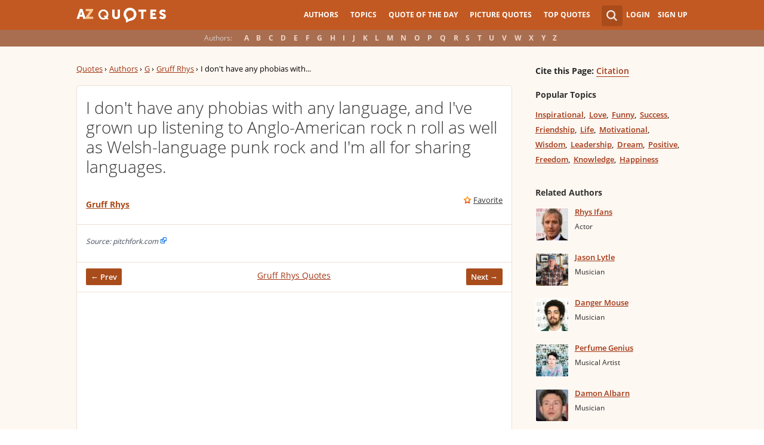

--- FILE ---
content_type: text/html; charset=utf-8
request_url: https://www.google.com/recaptcha/api2/aframe
body_size: 265
content:
<!DOCTYPE HTML><html><head><meta http-equiv="content-type" content="text/html; charset=UTF-8"></head><body><script nonce="A98ibusInl4tqskUVQmB8A">/** Anti-fraud and anti-abuse applications only. See google.com/recaptcha */ try{var clients={'sodar':'https://pagead2.googlesyndication.com/pagead/sodar?'};window.addEventListener("message",function(a){try{if(a.source===window.parent){var b=JSON.parse(a.data);var c=clients[b['id']];if(c){var d=document.createElement('img');d.src=c+b['params']+'&rc='+(localStorage.getItem("rc::a")?sessionStorage.getItem("rc::b"):"");window.document.body.appendChild(d);sessionStorage.setItem("rc::e",parseInt(sessionStorage.getItem("rc::e")||0)+1);localStorage.setItem("rc::h",'1768433497147');}}}catch(b){}});window.parent.postMessage("_grecaptcha_ready", "*");}catch(b){}</script></body></html>

--- FILE ---
content_type: application/javascript
request_url: https://www.azquotes.com/public2/pages-js/quote.js?v=1.4
body_size: 354
content:
$(document).ready(function() {
    $('.wrap-ico').on('click', 'a.create-picture', function() {
        var id = $(this).closest('.wrap-ico').attr('data-id');
        
        $('<form />', { action: '/makepicture.html', method: 'POST' }).append(
            $('<input />', { 'name': 'quote_id', 'value': id, 'type': 'hidden'}),
            $('<input />', { 'name': 'block', 'value': '1', 'type': 'hidden'})
        ).appendTo('body').submit();

        return false;
    });
});